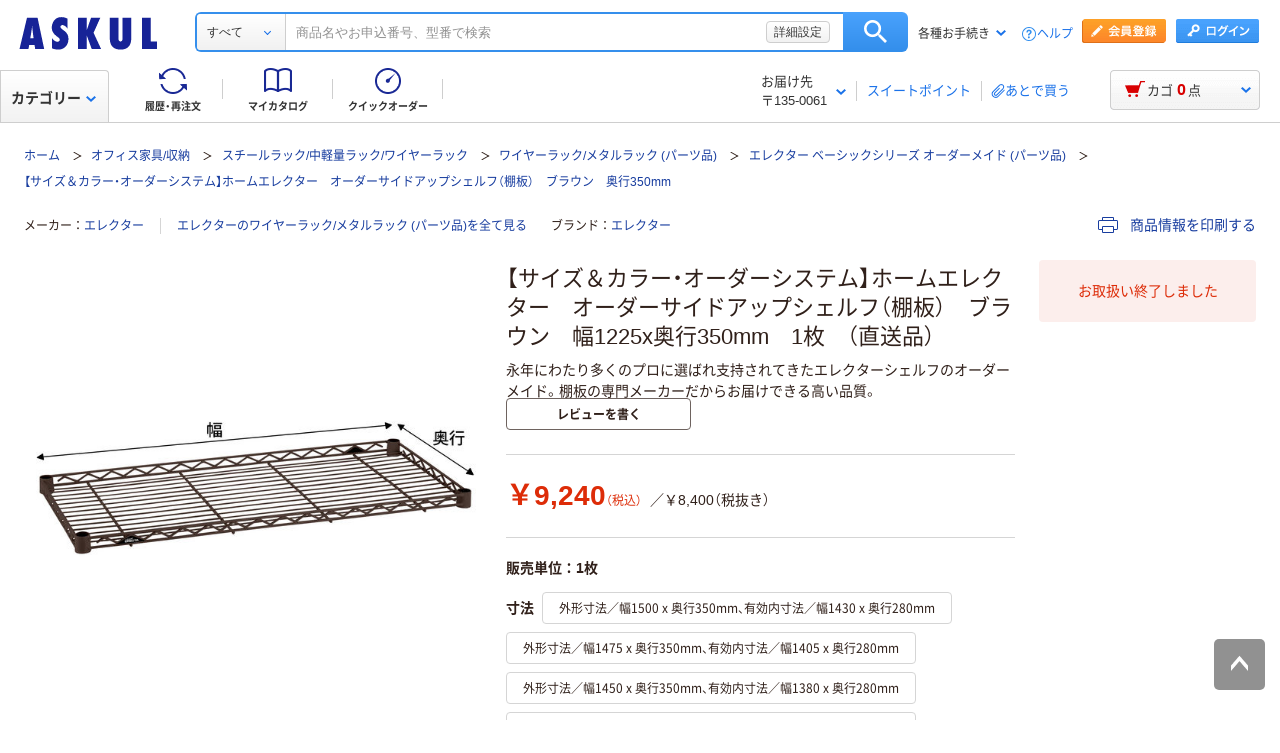

--- FILE ---
content_type: image/svg+xml
request_url: https://cdn.askul.co.jp/cms/trylion/assets/images/icon_stop.svg
body_size: 327
content:
<svg xmlns="http://www.w3.org/2000/svg" viewBox="0 0 32 32"><defs><clipPath id="clip-path"><path d="M424.5 2525.56a1 1 0 000-2h-.76l1.21-2a1 1 0 00-1.73-1l-1.22 2.09-1.22-2.09a1 1 0 00-1.73 1l1.21 2h-.76a1 1 0 000 2h1.5v.66h-1.5a1 1 0 000 2h1.5v.78a1 1 0 002 0v-.78h1.5a1 1 0 000-2H423v-.66z" fill="none" clip-rule="evenodd"/></clipPath><style/></defs><g id="icon_注意喚起"><circle cx="16" cy="16" r="16" fill="#dd2b0a"/><path d="M23 18H9a2 2 0 010-4h14a2 2 0 010 4z" fill="#fff"/></g></svg>

--- FILE ---
content_type: text/javascript;charset=utf-8
request_url: https://recs.algorecs.com/rrserver/p13n_generated.js?a=91d13f11700cfd3d&ts=1767369366143&v=2.1.0.20250616&ssl=t&p=N882600&n=%E3%80%90%E3%82%B5%E3%82%A4%E3%82%BA%EF%BC%86%E3%82%AB%E3%83%A9%E3%83%BC%E3%83%BB%E3%82%AA%E3%83%BC%E3%83%80%E3%83%BC%E3%82%B7%E3%82%B9%E3%83%86%E3%83%A0%E3%80%91%E3%83%9B%E3%83%BC%E3%83%A0%E3%82%A8%E3%83%AC%E3%82%AF%E3%82%BF%E3%83%BC%E3%80%80%E3%82%AA%E3%83%BC%E3%83%80%E3%83%BC%E3%82%B5%E3%82%A4%E3%83%89%E3%82%A2%E3%83%83%E3%83%97%E3%82%B7%E3%82%A7%E3%83%AB%E3%83%95%EF%BC%88%E6%A3%9A%E6%9D%BF%EF%BC%89%E3%80%80%E3%83%96%E3%83%A9%E3%82%A6%E3%83%B3%E3%80%80%E5%B9%851225x%E5%A5%A5%E8%A1%8C350mm%E3%80%801%E6%9E%9A%E3%80%80%EF%BC%88%E7%9B%B4%E9%80%81%E5%93%81%EF%BC%89&pt=%7Citem_page.recomRR_Item_01%7Citem_page.recomRR_Item_02%7Citem_page.recomRR_Item_03&cts=https%3A%2F%2Fwww.askul.co.jp&chi=%7C07080010007&l=1
body_size: 2110
content:
RR.data = {JSON:{"placements":[]}};var rr_remote_data='eF5j4cotK8lMETA0MjTQNdQ1ZClN9jBKSTVLMbZI1DVKsjDTNTE2T9VNNbcw0LU0MzNLSUtJTEqxMAYAlJ4OoA';var rr_recs={placements:[{used:false,placementType:'item_page.recomRR_Item_01',html:''}]},rr_dynamic={placements:[]},rr_call_after_flush=function(){   RR.data.JSON.placements[0] = {     "strategy_message": "人気の商品",     "strategy_name": "CategoryTopProducts",     "placement_name": "item_page.recomRR_Item_01",     "items":[] }; RR.data.JSON.placements[0].items.push({ 	"id": "U993385",     "name": "トラスコ中山 TRUSCO マグネット式目隠しカーテン 900X1800mm ネイビー BC9018A-NV 1枚 194-8950（直送品）", 	"image_url": "//cdn.askul.co.jp/img/product/L1/U993385_l1.jpg", 	"link_url": "https://recs.algorecs.com/rrserver/click?a=91d13f11700cfd3d&vg=2de7d38a-2b86-437e-e780-9666dfdabd83&pti=1&pa=recomRR_Item_01&hpi=8073&stn=CategoryTopProducts&stid=125&rti=2&sgs=&qsgs=20859%7C20858%7C20717%7C20671%7C18930%7C11690%7C11677&mvtId=-1&mvtTs=1767369367709&uguid=2de6d38a-2b86-437e-e780-9666dfdabd83&channelId=WEB&s=&pg=-1&p=U993385&ind=0&ct=https%3A%2F%2Fwww.askul.co.jp%2Fv%2F000560632%2F",     "price": "￥1,466", 	"sale_price": "", 	"rating": "",     "num_reviews": "",     "product_short_name": "000560632" });RR.data.JSON.placements[0].items.push({ 	"id": "827053",     "name": "アイリスオーヤマ　メタルラック　大型　キャスター　ポール直径25mm　幅75×奥行45×高さ120mm　MR-475C　（直送品）", 	"image_url": "//cdn.askul.co.jp/img/product/L1/827053_l1.jpg", 	"link_url": "https://recs.algorecs.com/rrserver/click?a=91d13f11700cfd3d&vg=2de7d38a-2b86-437e-e780-9666dfdabd83&pti=1&pa=recomRR_Item_01&hpi=8073&stn=CategoryTopProducts&stid=125&rti=2&sgs=&qsgs=20859%7C20858%7C20717%7C20671%7C18930%7C11690%7C11677&mvtId=-1&mvtTs=1767369367709&uguid=2de6d38a-2b86-437e-e780-9666dfdabd83&channelId=WEB&s=&pg=-1&p=827053&ind=1&ct=https%3A%2F%2Fwww.askul.co.jp%2Fp%2F827053%2F",     "price": "￥3,273", 	"sale_price": "", 	"rating": "http://reviews.domain.com/1336/4.0/5/rating.gif",     "num_reviews": "2",     "product_short_name": "" });RR.data.JSON.placements[0].items.push({ 	"id": "R000474",     "name": "アイリスオーヤマ ポール直径25mm メタルラック ポールパーツ 高さ1305mm MR-130P 1本　（直送品）", 	"image_url": "//cdn.askul.co.jp/img/product/L1/R000474_l1.jpg", 	"link_url": "https://recs.algorecs.com/rrserver/click?a=91d13f11700cfd3d&vg=2de7d38a-2b86-437e-e780-9666dfdabd83&pti=1&pa=recomRR_Item_01&hpi=8073&stn=CategoryTopProducts&stid=125&rti=2&sgs=&qsgs=20859%7C20858%7C20717%7C20671%7C18930%7C11690%7C11677&mvtId=-1&mvtTs=1767369367709&uguid=2de6d38a-2b86-437e-e780-9666dfdabd83&channelId=WEB&s=&pg=-1&p=R000474&ind=2&ct=https%3A%2F%2Fwww.askul.co.jp%2Fv%2F000278510%2F",     "price": "￥1,673", 	"sale_price": "", 	"rating": "",     "num_reviews": "",     "product_short_name": "000278510" });RR.data.JSON.placements[0].items.push({ 	"id": "H899477",     "name": "アイリスオーヤマ ポール直径19mm メタルミニ棚板 幅550×奥行350mm MTO-535T 1枚（直送品）", 	"image_url": "//cdn.askul.co.jp/img/product/L1/H899477_l1.jpg", 	"link_url": "https://recs.algorecs.com/rrserver/click?a=91d13f11700cfd3d&vg=2de7d38a-2b86-437e-e780-9666dfdabd83&pti=1&pa=recomRR_Item_01&hpi=8073&stn=CategoryTopProducts&stid=125&rti=2&sgs=&qsgs=20859%7C20858%7C20717%7C20671%7C18930%7C11690%7C11677&mvtId=-1&mvtTs=1767369367709&uguid=2de6d38a-2b86-437e-e780-9666dfdabd83&channelId=WEB&s=&pg=-1&p=H899477&ind=3&ct=https%3A%2F%2Fwww.askul.co.jp%2Fv%2F000178869%2F",     "price": "￥2,640", 	"sale_price": "", 	"rating": "",     "num_reviews": "",     "product_short_name": "000178869" });RR.data.JSON.placements[0].items.push({ 	"id": "R001023",     "name": "アイリスオーヤマ ポール直径25mm メタルラック（レギュラータイプ） 棚板 幅660×奥行360mm MR-66T 1枚　（直送品）", 	"image_url": "//cdn.askul.co.jp/img/product/L1/R001023_l1.jpg", 	"link_url": "https://recs.algorecs.com/rrserver/click?a=91d13f11700cfd3d&vg=2de7d38a-2b86-437e-e780-9666dfdabd83&pti=1&pa=recomRR_Item_01&hpi=8073&stn=CategoryTopProducts&stid=125&rti=2&sgs=&qsgs=20859%7C20858%7C20717%7C20671%7C18930%7C11690%7C11677&mvtId=-1&mvtTs=1767369367709&uguid=2de6d38a-2b86-437e-e780-9666dfdabd83&channelId=WEB&s=&pg=-1&p=R001023&ind=4&ct=https%3A%2F%2Fwww.askul.co.jp%2Fv%2F000278507%2F",     "price": "￥2,340", 	"sale_price": "", 	"rating": "",     "num_reviews": "",     "product_short_name": "000278507" });RR.data.JSON.placements[0].items.push({ 	"id": "N221366",     "name": "ルミナス ポール径25mm 基本パーツ ポール（1本） 高さ905mm 25P090（直送品）", 	"image_url": "//cdn.askul.co.jp/img/product/L1/N221366_l1.jpg", 	"link_url": "https://recs.algorecs.com/rrserver/click?a=91d13f11700cfd3d&vg=2de7d38a-2b86-437e-e780-9666dfdabd83&pti=1&pa=recomRR_Item_01&hpi=8073&stn=CategoryTopProducts&stid=125&rti=2&sgs=&qsgs=20859%7C20858%7C20717%7C20671%7C18930%7C11690%7C11677&mvtId=-1&mvtTs=1767369367709&uguid=2de6d38a-2b86-437e-e780-9666dfdabd83&channelId=WEB&s=&pg=-1&p=N221366&ind=5&ct=https%3A%2F%2Fwww.askul.co.jp%2Fv%2F82799%2F",     "price": "￥1,446", 	"sale_price": "", 	"rating": "http://reviews.domain.com/1336/1.0/5/rating.gif",     "num_reviews": "1",     "product_short_name": "82799" });RR.data.JSON.placements[0].items.push({ 	"id": "R000471",     "name": "アイリスオーヤマ ポール直径25mm メタルラック（レギュラータイプ） 棚板 幅1100×奥行460mm MR-1146T 1枚　（直送品）", 	"image_url": "//cdn.askul.co.jp/img/product/L1/R000471_l1.jpg", 	"link_url": "https://recs.algorecs.com/rrserver/click?a=91d13f11700cfd3d&vg=2de7d38a-2b86-437e-e780-9666dfdabd83&pti=1&pa=recomRR_Item_01&hpi=8073&stn=CategoryTopProducts&stid=125&rti=2&sgs=&qsgs=20859%7C20858%7C20717%7C20671%7C18930%7C11690%7C11677&mvtId=-1&mvtTs=1767369367709&uguid=2de6d38a-2b86-437e-e780-9666dfdabd83&channelId=WEB&s=&pg=-1&p=R000471&ind=6&ct=https%3A%2F%2Fwww.askul.co.jp%2Fv%2F000278512%2F",     "price": "￥6,883", 	"sale_price": "", 	"rating": "",     "num_reviews": "",     "product_short_name": "000278512" });RR.data.JSON.placements[0].items.push({ 	"id": "K219954",     "name": "アイリスオーヤマ ポール直径25mm メタルラック（レギュラータイプ） 棚板 幅460×奥行460mm 1枚 MR-46QT（直送品）", 	"image_url": "//cdn.askul.co.jp/img/product/L1/K219954_l1.jpg", 	"link_url": "https://recs.algorecs.com/rrserver/click?a=91d13f11700cfd3d&vg=2de7d38a-2b86-437e-e780-9666dfdabd83&pti=1&pa=recomRR_Item_01&hpi=8073&stn=CategoryTopProducts&stid=125&rti=2&sgs=&qsgs=20859%7C20858%7C20717%7C20671%7C18930%7C11690%7C11677&mvtId=-1&mvtTs=1767369367709&uguid=2de6d38a-2b86-437e-e780-9666dfdabd83&channelId=WEB&s=&pg=-1&p=K219954&ind=7&ct=https%3A%2F%2Fwww.askul.co.jp%2Fv%2F000178878%2F",     "price": "￥3,323", 	"sale_price": "", 	"rating": "",     "num_reviews": "",     "product_short_name": "000178878" });RR.data.JSON.placements[0].items.push({ 	"id": "J892702",     "name": "アイリスオーヤマ メタルラック硬質クリアシート MRー61E 221510/MR-61E 1個 61-0426-97（直送品）", 	"image_url": "//cdn.askul.co.jp/img/product/L1/J892702_l1.jpg", 	"link_url": "https://recs.algorecs.com/rrserver/click?a=91d13f11700cfd3d&vg=2de7d38a-2b86-437e-e780-9666dfdabd83&pti=1&pa=recomRR_Item_01&hpi=8073&stn=CategoryTopProducts&stid=125&rti=2&sgs=&qsgs=20859%7C20858%7C20717%7C20671%7C18930%7C11690%7C11677&mvtId=-1&mvtTs=1767369367709&uguid=2de6d38a-2b86-437e-e780-9666dfdabd83&channelId=WEB&s=&pg=-1&p=J892702&ind=8&ct=https%3A%2F%2Fwww.askul.co.jp%2Fv%2F000178901%2F",     "price": "￥942", 	"sale_price": "", 	"rating": "",     "num_reviews": "",     "product_short_name": "000178901" });RR.data.JSON.placements[0].items.push({ 	"id": "HK93110",     "name": "【軒先渡し】エレクター　ベーシックシリーズ　ポール　高さ1900mm ステンレス B74PS2　1組2本（直送品）", 	"image_url": "//cdn.askul.co.jp/img/product/L1/HK93110_l1.jpg", 	"link_url": "https://recs.algorecs.com/rrserver/click?a=91d13f11700cfd3d&vg=2de7d38a-2b86-437e-e780-9666dfdabd83&pti=1&pa=recomRR_Item_01&hpi=8073&stn=CategoryTopProducts&stid=125&rti=2&sgs=&qsgs=20859%7C20858%7C20717%7C20671%7C18930%7C11690%7C11677&mvtId=-1&mvtTs=1767369367709&uguid=2de6d38a-2b86-437e-e780-9666dfdabd83&channelId=WEB&s=&pg=-1&p=HK93110&ind=9&ct=https%3A%2F%2Fwww.askul.co.jp%2Fv%2F001234889%2F",     "price": "￥5,100", 	"sale_price": "", 	"rating": "",     "num_reviews": "",     "product_short_name": "001234889" });RR.data.JSON.placements[0].items.push({ 	"id": "H899479",     "name": "アイリスオーヤマ メタルラック メタルミニ棚板 ポール直径19mm 幅600×奥行350mm スチールラック 固定部品付き MTO-6035T 1枚（直送品）", 	"image_url": "//cdn.askul.co.jp/img/product/L1/H899479_l1.jpg", 	"link_url": "https://recs.algorecs.com/rrserver/click?a=91d13f11700cfd3d&vg=2de7d38a-2b86-437e-e780-9666dfdabd83&pti=1&pa=recomRR_Item_01&hpi=8073&stn=CategoryTopProducts&stid=125&rti=2&sgs=&qsgs=20859%7C20858%7C20717%7C20671%7C18930%7C11690%7C11677&mvtId=-1&mvtTs=1767369367709&uguid=2de6d38a-2b86-437e-e780-9666dfdabd83&channelId=WEB&s=&pg=-1&p=H899479&ind=10&ct=https%3A%2F%2Fwww.askul.co.jp%2Fv%2F000278521%2F",     "price": "￥2,839", 	"sale_price": "", 	"rating": "",     "num_reviews": "",     "product_short_name": "000278521" });RR.data.JSON.placements[0].items.push({ 	"id": "N221493",     "name": "ルミナス ポール径25mm 追加パーツ ネット 幅310×高さ725mm NT3576（直送品）", 	"image_url": "//cdn.askul.co.jp/img/product/L1/N221493_l1.jpg", 	"link_url": "https://recs.algorecs.com/rrserver/click?a=91d13f11700cfd3d&vg=2de7d38a-2b86-437e-e780-9666dfdabd83&pti=1&pa=recomRR_Item_01&hpi=8073&stn=CategoryTopProducts&stid=125&rti=2&sgs=&qsgs=20859%7C20858%7C20717%7C20671%7C18930%7C11690%7C11677&mvtId=-1&mvtTs=1767369367709&uguid=2de6d38a-2b86-437e-e780-9666dfdabd83&channelId=WEB&s=&pg=-1&p=N221493&ind=11&ct=https%3A%2F%2Fwww.askul.co.jp%2Fv%2F82804%2F",     "price": "￥1,365", 	"sale_price": "", 	"rating": "",     "num_reviews": "",     "product_short_name": "82804" }); if (typeof RR.jsonCallback === "function"){     RR.jsonCallback(); }};rr_flush=function(){if(rr_onload_called){if(RR.defaultCallback){RR.defaultCallback(rr_recs);}else{rr_placements=[];var p=rr_recs.placements,h,i;for(i=0;i<p.length;i++){rr_placements[i]=[(p[i].used?1:0),p[i].placementType,p[i].html];}for(i=0;i<rr_placement_place_holders.length;i++){h=document.getElementById('rr_placement_'+i);if(h&&typeof h!='undefined'){rr_insert_placement(h,rr_placement_place_holders[i]);}}}rr_call_after_flush();if(RR.renderDynamicPlacements){RR.renderDynamicPlacements();}if(window.rr_annotations_array){window.rr_annotations_array.push(window.rr_annotations);}else{window.rr_annotations_array = [window.rr_annotations];}}};rr_flush();

--- FILE ---
content_type: image/svg+xml
request_url: https://cdn.askul.co.jp/cms/assets-club/images/icon_youtube.svg
body_size: 195
content:
<svg xmlns="http://www.w3.org/2000/svg" viewBox="0 0 40 40"><path d="M34.5 12.8c-.4-1.3-1.4-2.3-2.6-2.6-2.5-.7-11.9-.7-11.9-.7s-9.4 0-11.8.6c-1.3.4-2.3 1.4-2.6 2.6-.7 2.4-.7 7.3-.7 7.3s0 4.9.6 7.2c.4 1.3 1.4 2.3 2.6 2.6 2.4.7 11.8.7 11.8.7s9.4 0 11.8-.6c1.3-.4 2.3-1.4 2.6-2.6.7-2.4.7-7.3.7-7.3s.1-4.9-.5-7.2z" fill="red"/><path fill="#fff" d="M16.9 24.4l7.9-4.4-7.9-4.4z"/></svg>

--- FILE ---
content_type: image/svg+xml
request_url: https://cdn.askul.co.jp/cms/assets-club/images/icon_blank.svg
body_size: 738
content:
<svg xmlns="http://www.w3.org/2000/svg" viewBox="0 0 12 12"><defs><clipPath id="clip-path"><path d="M-147.5 4624.56a1 1 0 001-1 1 1 0 00-1-1h-.76l1.21-2.05a1 1 0 00-.36-1.37 1 1 0 00-1.37.35l-1.22 2.09-1.22-2.09a1 1 0 00-1.37-.35 1 1 0 00-.36 1.37l1.21 2.05h-.76a1 1 0 00-1 1 1 1 0 001 1h1.5v.66h-1.5a1 1 0 00-1 1 1 1 0 001 1h1.5v.78a1 1 0 001 1 1 1 0 001-1v-.78h1.5a1 1 0 001-1 1 1 0 00-1-1h-1.5v-.66z" fill="none" clip-rule="evenodd"/></clipPath><style>.cls-3{fill:#183d9f}</style></defs><g id="icon_共通icon"><path class="cls-3" d="M8.57 12H3.43A3.44 3.44 0 010 8.57V3.43A3.44 3.44 0 013.43 0H4.5a.5.5 0 01.5.5.5.5 0 01-.5.5H3.43A2.43 2.43 0 001 3.43v5.14A2.43 2.43 0 003.43 11h5.14A2.43 2.43 0 0011 8.57V7.2a.5.5 0 111 0v1.37A3.44 3.44 0 018.57 12z"/><path class="cls-3" d="M11.5 0H8.17a.5.5 0 00-.5.5.5.5 0 00.5.5h2.12L6.15 5.15a.48.48 0 000 .7.48.48 0 00.7 0L11 1.71v2.12a.5.5 0 001 0V.5a.5.5 0 00-.5-.5z"/></g></svg>